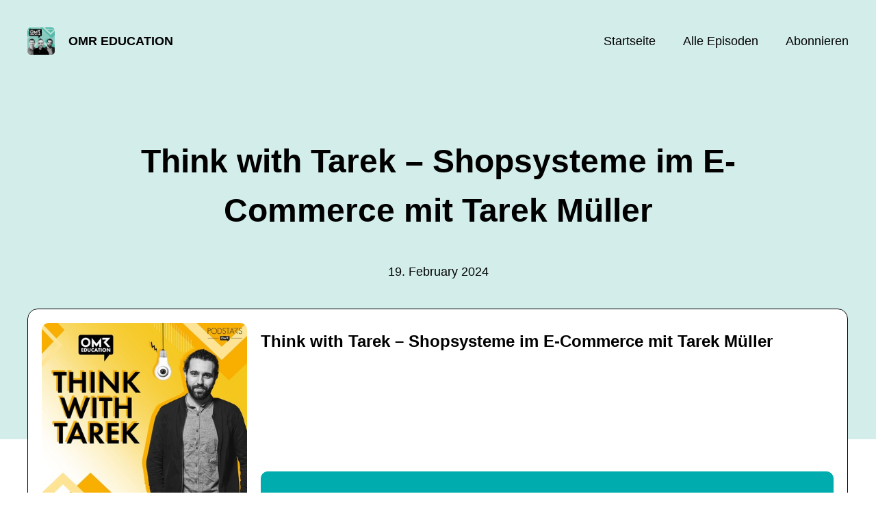

--- FILE ---
content_type: text/html; charset=utf-8
request_url: https://askomr.podigee.io/299-think-with-tarek-shopsysteme-im-e-commerce-mit-tarek-muller
body_size: 5768
content:
<!DOCTYPE html>
<html lang="de">
  <head>
    <meta charset="utf-8">
    <meta http-equiv="X-UA-Compatible" content="IE=edge,chrome=1">

    <title>
      Think with Tarek – Shopsysteme im E-Commerce mit Tarek Müller - OMR Education - Podcast
    </title>

    <meta name="viewport" content="width=device-width, initial-scale=1">

    <meta content="podigee.com" name="generator" />
<meta content="Welches Shopsystem passt zu dir? Wer im E-Commerce mit einem eigenen Online-Shop durchstarten möchte, investiert entweder sehr viel Geld und Zeit, um den Shop selbst zu programmieren, oder legt sich einfach ein Shopsystem zu. Aber welches System ist das richtige für die Anforderungen und Komplexität des eigenen Shops? Tarek Müller ist Co-Founder von About You und seit mehr als 20 Jahren im E-Commerce aktiv. Er hat nicht nur mit zarten 15 Jahren einen eigenen Shop programmiert, sondern auch das hauseigene Shopsystem von About You mit seinem Team auf den Markt gebracht. Im Gespräch mit OMR Report Chefredakteur Rolf Hermann gibt er einen Überblick über die gängigsten Shopsysteme und erklärt anschaulich, was es bei der Auswahl eines Systems zu beachten gilt:

Welche zentralen Fragen sollte man sich stellen, bevor man sich für eine Software entscheidet? 
Wie unterscheiden sich Enterprise und SMB Systeme wie SAP und Shopify?
Was ist ein Headless Shopsystem und was bedeutet Composable System? 
Wann lohnt es sich, Drittsoftware einzubinden?
Mit welchen Systemen lässt sich eine gute Omnichannel-Experience aufbauen und was gilt es bei mehreren Vertriebsquellen zu beachten? 

Tarek erklärt, warum About You von Anfang an selbst programmiert hat und statt Best of Breed auf ein Shopsystem setzt, das gleichzeitig unified und composable ist. Wenn du einen eigenen Online-Shop aufsetzen oder dein Shopsystem wechseln möchtest, solltest du Tarek genau zuhören. Seine Erfahrungen und Expertise liefern dir spannende Insights und Mehrwerte to go. Jetzt reinhören und lernen!

Tarek bei LinkedIn: www.linkedin.com/in/tarek-müller/
Rolf bei LinkedIn: https://www.linkedin.com/in/rolf-hermann/
OMR Education bei LinkedIn: https://www.linkedin.com/showcase/omr-education-/ 
OMR Education bei Instagram: https://www.instagram.com/omr.education/ 

Mit dem Code “Warenkorb” bekommt ihr 10% Rabatt auf Reports, Deep Dives und Academys.

OMR Reports: education.omr.com/pages/report 
OMR Deep Dive: education.omr.com/collections/omr-deep-dive 
OMR Academy: education.omr.com/collections/omr-academy" name="description" />
<meta content="OMR Education / Rolf Hermann / Andre Alpar / Tarek Müller" name="author" />
<meta name="keywords" />

    <meta property="og:title" content="Think with Tarek – Shopsysteme im E-Commerce mit Tarek Müller" />
<meta property="og:description" content="Welches Shopsystem passt zu dir? Wer im E-Commerce mit einem eigenen Online-Shop durchstarten möchte, investiert entweder sehr viel Geld und Zeit, um den Shop selbst zu programmieren, oder legt sich einfach ein Shopsystem zu. Aber welches System ist das richtige für die Anforderungen und Komplexität des eigenen Shops? Tarek Müller ist Co-Founder von About You und seit mehr als 20 Jahren im E-Commerce aktiv. Er hat nicht nur mit zarten 15 Jahren einen eigenen Shop programmiert, sondern auch das hauseigene Shopsystem von About You mit seinem Team auf den Markt gebracht. Im Gespräch mit OMR Report Chefredakteur Rolf Hermann gibt er einen Überblick über die gängigsten Shopsysteme und erklärt anschaulich, was es bei der Auswahl eines Systems zu beachten gilt:

Welche zentralen Fragen sollte man sich stellen, bevor man sich für eine Software entscheidet? 
Wie unterscheiden sich Enterprise und SMB Systeme wie SAP und Shopify?
Was ist ein Headless Shopsystem und was bedeutet Composable System? 
Wann lohnt es sich, Drittsoftware einzubinden?
Mit welchen Systemen lässt sich eine gute Omnichannel-Experience aufbauen und was gilt es bei mehreren Vertriebsquellen zu beachten? 

Tarek erklärt, warum About You von Anfang an selbst programmiert hat und statt Best of Breed auf ein Shopsystem setzt, das gleichzeitig unified und composable ist. Wenn du einen eigenen Online-Shop aufsetzen oder dein Shopsystem wechseln möchtest, solltest du Tarek genau zuhören. Seine Erfahrungen und Expertise liefern dir spannende Insights und Mehrwerte to go. Jetzt reinhören und lernen!

Tarek bei LinkedIn: www.linkedin.com/in/tarek-müller/
Rolf bei LinkedIn: https://www.linkedin.com/in/rolf-hermann/
OMR Education bei LinkedIn: https://www.linkedin.com/showcase/omr-education-/ 
OMR Education bei Instagram: https://www.instagram.com/omr.education/ 

Mit dem Code “Warenkorb” bekommt ihr 10% Rabatt auf Reports, Deep Dives und Academys.

OMR Reports: education.omr.com/pages/report 
OMR Deep Dive: education.omr.com/collections/omr-deep-dive 
OMR Academy: education.omr.com/collections/omr-academy" />
<meta property="og:type" content="website" />
<meta property="og:url" content="https://askomr.podigee.io/299-think-with-tarek-shopsysteme-im-e-commerce-mit-tarek-muller" />
<meta property="og:image" content="https://images.podigee-cdn.net/0x,s1kIcrJ5Hlr_rPObOmj_Cd5SmP4WhWgDOHTA8wXpp-jA=/https://main.podigee-cdn.net/uploads/u5851/573ce524-8226-46cc-ba3e-555b467b5d7f.jpg" />
<meta property="og:site_name" content="OMR Education" />

<meta name="twitter:card" content="summary_large_image" />



<meta name="twitter:url" content="https://askomr.podigee.io/299-think-with-tarek-shopsysteme-im-e-commerce-mit-tarek-muller" />
<meta name="twitter:title" content="Think with Tarek – Shopsysteme im E-Commerce mit Tarek Müller" />
<meta name="twitter:description" content="Welches Shopsystem passt zu dir? Wer im E-Commerce mit einem eigenen Online-Shop durchstarten möchte, investiert entweder sehr viel Geld und Zeit, um den Shop selbst zu programmieren, oder legt sich einfach ein Shopsystem zu. Aber welches System ist das richtige für die Anforderungen und Komplexität des eigenen Shops? Tarek Müller ist Co-Founder von About You und seit mehr als 20 Jahren im E-Commerce aktiv. Er hat nicht nur mit zarten 15 Jahren einen eigenen Shop programmiert, sondern auch das hauseigene Shopsystem von About You mit seinem Team auf den Markt gebracht. Im Gespräch mit OMR Report Chefredakteur Rolf Hermann gibt er einen Überblick über die gängigsten Shopsysteme und erklärt anschaulich, was es bei der Auswahl eines Systems zu beachten gilt:

Welche zentralen Fragen sollte man sich stellen, bevor man sich für eine Software entscheidet? 
Wie unterscheiden sich Enterprise und SMB Systeme wie SAP und Shopify?
Was ist ein Headless Shopsystem und was bedeutet Composable System? 
Wann lohnt es sich, Drittsoftware einzubinden?
Mit welchen Systemen lässt sich eine gute Omnichannel-Experience aufbauen und was gilt es bei mehreren Vertriebsquellen zu beachten? 

Tarek erklärt, warum About You von Anfang an selbst programmiert hat und statt Best of Breed auf ein Shopsystem setzt, das gleichzeitig unified und composable ist. Wenn du einen eigenen Online-Shop aufsetzen oder dein Shopsystem wechseln möchtest, solltest du Tarek genau zuhören. Seine Erfahrungen und Expertise liefern dir spannende Insights und Mehrwerte to go. Jetzt reinhören und lernen!

Tarek bei LinkedIn: www.linkedin.com/in/tarek-müller/
Rolf bei LinkedIn: https://www.linkedin.com/in/rolf-hermann/
OMR Education bei LinkedIn: https://www.linkedin.com/showcase/omr-education-/ 
OMR Education bei Instagram: https://www.instagram.com/omr.education/ 

Mit dem Code “Warenkorb” bekommt ihr 10% Rabatt auf Reports, Deep Dives und Academys.

OMR Reports: education.omr.com/pages/report 
OMR Deep Dive: education.omr.com/collections/omr-deep-dive 
OMR Academy: education.omr.com/collections/omr-academy" />
<meta name="twitter:image" content="https://images.podigee-cdn.net/0x,s1kIcrJ5Hlr_rPObOmj_Cd5SmP4WhWgDOHTA8wXpp-jA=/https://main.podigee-cdn.net/uploads/u5851/573ce524-8226-46cc-ba3e-555b467b5d7f.jpg" />


  <meta name="twitter:player" content="https://askomr.podigee.io/299-think-with-tarek-shopsysteme-im-e-commerce-mit-tarek-muller/embed?context=social" />




<meta itemprop="name" content="Think with Tarek – Shopsysteme im E-Commerce mit Tarek Müller" />
<meta itemprop="description" content="Welches Shopsystem passt zu dir? Wer im E-Commerce mit einem eigenen Online-Shop durchstarten möchte, investiert entweder sehr viel Geld und Zeit, um den Shop selbst zu programmieren, oder legt sich einfach ein Shopsystem zu. Aber welches System ist das richtige für die Anforderungen und Komplexität des eigenen Shops? Tarek Müller ist Co-Founder von About You und seit mehr als 20 Jahren im E-Commerce aktiv. Er hat nicht nur mit zarten 15 Jahren einen eigenen Shop programmiert, sondern auch das hauseigene Shopsystem von About You mit seinem Team auf den Markt gebracht. Im Gespräch mit OMR Report Chefredakteur Rolf Hermann gibt er einen Überblick über die gängigsten Shopsysteme und erklärt anschaulich, was es bei der Auswahl eines Systems zu beachten gilt:

Welche zentralen Fragen sollte man sich stellen, bevor man sich für eine Software entscheidet? 
Wie unterscheiden sich Enterprise und SMB Systeme wie SAP und Shopify?
Was ist ein Headless Shopsystem und was bedeutet Composable System? 
Wann lohnt es sich, Drittsoftware einzubinden?
Mit welchen Systemen lässt sich eine gute Omnichannel-Experience aufbauen und was gilt es bei mehreren Vertriebsquellen zu beachten? 

Tarek erklärt, warum About You von Anfang an selbst programmiert hat und statt Best of Breed auf ein Shopsystem setzt, das gleichzeitig unified und composable ist. Wenn du einen eigenen Online-Shop aufsetzen oder dein Shopsystem wechseln möchtest, solltest du Tarek genau zuhören. Seine Erfahrungen und Expertise liefern dir spannende Insights und Mehrwerte to go. Jetzt reinhören und lernen!

Tarek bei LinkedIn: www.linkedin.com/in/tarek-müller/
Rolf bei LinkedIn: https://www.linkedin.com/in/rolf-hermann/
OMR Education bei LinkedIn: https://www.linkedin.com/showcase/omr-education-/ 
OMR Education bei Instagram: https://www.instagram.com/omr.education/ 

Mit dem Code “Warenkorb” bekommt ihr 10% Rabatt auf Reports, Deep Dives und Academys.

OMR Reports: education.omr.com/pages/report 
OMR Deep Dive: education.omr.com/collections/omr-deep-dive 
OMR Academy: education.omr.com/collections/omr-academy" />
<meta itemprop="image" content="https://images.podigee-cdn.net/0x,s1kIcrJ5Hlr_rPObOmj_Cd5SmP4WhWgDOHTA8wXpp-jA=/https://main.podigee-cdn.net/uploads/u5851/573ce524-8226-46cc-ba3e-555b467b5d7f.jpg" />

      <meta name="apple-itunes-app" content="app-id=1449948116">

    <link rel="canonical" href="https://askomr.podigee.io/299-think-with-tarek-shopsysteme-im-e-commerce-mit-tarek-muller">
    <link rel="icon" href="/assets/favicons/favicon-96x96-e595067f367308346f53dde5921f8c405a8768e68e5594a49009ca9e6d6666fe.png" type="image/png">

    <link rel="stylesheet" href="/assets/fontawesome-49b2499398529056d550aba5dd2a0e0565f65ff3d8f9005d4891f6de96024560.css" media="all" />
    
    <link rel="stylesheet" href="/assets/blog-7233c08c7e31d828b4368f0c1b41ab74e3b3a711221bd9a75ddb45177323836a.css" media="all" />
      <link rel="stylesheet" media="all" href="/stylesheets/application.css"></link>

    <meta name="csrf-param" content="authenticity_token" />
<meta name="csrf-token" content="0Y_TxcYXs5l6JmwAVUEplNau12KIfXox8IWBjPMwShLlnRnB8wbqTK2-liKj2k8b7IrtgoVyqbyqjORbUcRNAw" />
    <script src="/assets/custom/application-217344c0fb04361f546c6e6e17d19e5928b553492351fe8bfcf795629596a7bf.js"></script>
      <script src="/assets/custom/calculation-fa9f88c7088a44ff115989b382b5fe135baeee84568af256c09249f14133a070.js" color="#52bbab"></script>
      <script src="/assets/custom/follow-hub-97b12e83ec0b2478be2191cc8b7cfbd66233877899ef419dccea124b1df73574.js" feedUrl="https://askomr.podigee.io/feed/mp3" followUsData="{&quot;itunes&quot;:&quot;https://podcasts.apple.com/podcast/id1449948116&quot;,&quot;spotify&quot;:&quot;https://open.spotify.com/show/4HTobZPPlw0bUoO3Vc3OTQ&quot;,&quot;deezer&quot;:&quot;https://www.deezer.com/show/830662&quot;,&quot;podimo&quot;:&quot;https://share.podimo.com/podcast/2bc3b666-0338-43c6-80e5-40d01b120dea&quot;,&quot;steady&quot;:null,&quot;tune_in_radio&quot;:null,&quot;iheart&quot;:null,&quot;pandora&quot;:null,&quot;overcast&quot;:null,&quot;podcast_addict&quot;:null,&quot;pocket_casts&quot;:null,&quot;listen_notes&quot;:null,&quot;amazon&quot;:null}" translations="{&quot;copy_url&quot;:&quot;URL kopieren&quot;,&quot;description&quot;:&quot;Erhalte automatisch neue Episoden auf dein Endgerät.&quot;,&quot;for_all&quot;:&quot;Windows, Android, MacOS, iOS&quot;,&quot;for_mac&quot;:&quot;MacOS, iOS für iPhone, iPad&quot;,&quot;more&quot;:&quot;Mehr Apps&quot;,&quot;recommended&quot;:&quot;Empfohlene Apps&quot;,&quot;tab_ios&quot;:&quot;iPhone oder iPad&quot;,&quot;tab_android&quot;:&quot;Android&quot;,&quot;tab_desktop&quot;:&quot;Desktop&quot;,&quot;title&quot;:&quot;Folge uns und verpasse keine Episode&quot;}" icons="{&quot;applepodcasts&quot;:&quot;/assets/follow_hub_icons/applepodcasts-1c3ad9c94d49291c2065c3bd38e49f1c40c41962871e7836fb7efeac3be3eee3.svg&quot;,&quot;castbox&quot;:&quot;/assets/follow_hub_icons/castbox-baf793cae2e63b4784d6e85d9eb7daec49a69ab7ac6705e2a25886cb8abe664d.svg&quot;,&quot;deezer&quot;:&quot;/assets/follow_hub_icons/deezer-eb456e3f64a35aaee6a58e3d1d125b1c0a8e95618f6e9f116e294f2bdfe70b0c.svg&quot;,&quot;iheart&quot;:&quot;/assets/follow_hub_icons/iheart-97872de27e884f5d7d57bf1db69a27858ac19d92363400c2b6a55284d6b3e202.svg&quot;,&quot;listennotes&quot;:&quot;/assets/follow_hub_icons/listennotes-4d5374d26e009f09bf89a9c034d59f30e32dc9f7413f76f6b88da78c71e2e47c.svg&quot;,&quot;overcast&quot;:&quot;/assets/follow_hub_icons/overcast-cf3e0f8743dcdf7bdf1b5028131883eac388de9913d7f2e837f2f183173ca29f.svg&quot;,&quot;pandora&quot;:&quot;/assets/follow_hub_icons/pandora-0599ebedb497df8bf738fa3b079725e8fe03cd5bd2f9eaf5bca1ef3aebc49e33.svg&quot;,&quot;pocketcasts&quot;:&quot;/assets/follow_hub_icons/pocketcasts-e7a62f208e565293677b6a8816c6e499c2143d2d36ba9a8c20d5b54034cae3e4.svg&quot;,&quot;podcastaddict&quot;:&quot;/assets/follow_hub_icons/podcastaddict-79ec32a78a1eacacd45453a4e0f6815de6b529119cdb80636da2605df8586fad.svg&quot;,&quot;podimo&quot;:&quot;/assets/follow_hub_icons/podimo-df9d03c2cc8c237c1df076bf4cbd722b5a0c33df02c6a849d387c067e01f4802.svg&quot;,&quot;rss&quot;:&quot;/assets/follow_hub_icons/rss-19e71a571792990ccb5820046a926bfccaaa3cc7b3ac8d03525c4cded15691f6.svg&quot;,&quot;spotify&quot;:&quot;/assets/follow_hub_icons/spotify-468c9f7a196af5151a0a55df9a48b861827c9aa2fc7514e120e68fea51df7b60.svg&quot;,&quot;steady&quot;:&quot;/assets/follow_hub_icons/steady-1a0be2864067e014a69cb1e559a5985268be9c8b34d25fbb792a7238ca9a7a37.svg&quot;,&quot;tuneinradio&quot;:&quot;/assets/follow_hub_icons/tuneinradio-ad18d536b9d5f0086c32e4db729af0c7e1db113b6649a5097114596ea96e7df3.svg&quot;}"></script>

    <script src="https://player.podigee-cdn.net/podcast-player/javascripts/podigee-podcast-player-direct.js" class="podigee-podcast-player-direct"></script>

    <link rel="alternate" type="application/rss+xml" title="Think with Tarek – Shopsysteme im E-Commerce mit Tarek Müller - OMR Education - Podcast" href="https://askomr.podigee.io/feed/mp3"></link>


    <script type="text/javascript">
document.addEventListener('DOMContentLoaded', function () {
var node = document.querySelector('section.episode-comments');
if (!node) {
return;
}

var parent = node.parentNode;
parent && parent.removeChild(node);
});
</script>
  </head>

  <body id="blog" class="">

    

<header id="main-header">
  <div class="navbar-container">
    <nav class="navbar">
      <a class="navbar__left" href="/">
        
        <img alt="OMR Education" src="https://images.podigee-cdn.net/1400x,sFBHAnswBKYmFNM7XbwpxetScPhmGmra8svG1unJF0mY=/https://main.podigee-cdn.net/uploads/u5851/980e1322-c488-46e0-b460-5b0df0a6f2a9.jpg" class="podcast-cover" />
        
        
        <div class="podcast-title">OMR Education</div>
      </a>
      <div class="navbar__right">
        <input type="checkbox" id="menu-btn" />
        <label id="mobile-menu-toggle" class="mobile-menu-toggle" aria-label="Menu" for="menu-btn">
          <span></span><span></span><span></span>
        </label>
        <div id="nav-links" class="nav-links-container">
          <ul class="nav-links">
            <li id="home-link">
              <a href="/">Startseite</a>
            </li>
            <li id="episodes-link">
              <a href="/episodes">Alle Episoden</a>
            </li>
            <li id="subscribe-link">
              <a href="#subscribe">Abonnieren</a>
            </li>
            
            <div class="mobile-actions">
              <div class="headline">Lust auf einen eigenen Podcast?</div>
              <a href="https://www.podigee.com/de/podcast-mit-podigee-starten?utm_source=podigee&utm_medium=referral&utm_campaign=w-de-de-podcastblog&utm_term=OMR+Education" rel="nofollow" class="button">Jetzt kostenlos ausprobieren</a>
            </div>
            
          </ul>
        </div>
      </div>
    </nav>
  </div>
</header>

<main><article class="episode">
  <header>
    <div class="container container-900 text-center">
      <h1>Think with Tarek – Shopsysteme im E-Commerce mit Tarek Müller</h1>
      <time> <span class="js-podigee-timestamp podigee-timestamp" data-timestamp="1708308000" data-format="%d. %B %Y"></span><noscript><span>2024-02-19 02:00:00 UTC</span></noscript> </time>
    </div>
  </header>
  <section class="episode-media-player">
    <div class="container">
  <script
    class="podigee-podcast-player"
    src="https://player.podigee-cdn.net/podcast-player/javascripts/podigee-podcast-player.js"
    data-configuration="https://askomr.podigee.io/299-think-with-tarek-shopsysteme-im-e-commerce-mit-tarek-muller/embed?context=website"
  ></script>

</div>
  </section>

  <section class="episode-shownotes-transcript">
    
    <div class="container container-900">
      <div class="episode-show-notes">
        <h2>Shownotes</h2>
        
        <p>Welches Shopsystem passt zu dir? Wer im E-Commerce mit einem eigenen Online-Shop durchstarten möchte, investiert entweder sehr viel Geld und Zeit, um den Shop selbst zu programmieren, oder legt sich einfach ein Shopsystem zu. Aber welches System ist das richtige für die Anforderungen und Komplexität des eigenen Shops? Tarek Müller ist Co-Founder von About You und seit mehr als 20 Jahren im E-Commerce aktiv. Er hat nicht nur mit zarten 15 Jahren einen eigenen Shop programmiert, sondern auch das hauseigene Shopsystem von About You mit seinem Team auf den Markt gebracht. Im Gespräch mit OMR Report Chefredakteur Rolf Hermann gibt er einen Überblick über die gängigsten Shopsysteme und erklärt anschaulich, was es bei der Auswahl eines Systems zu beachten gilt: <br></p>
<p>Welche zentralen Fragen sollte man sich stellen, bevor man sich für eine Software entscheidet? <br>
Wie unterscheiden sich Enterprise und SMB Systeme wie SAP und Shopify? <br>
Was ist ein Headless Shopsystem und was bedeutet Composable System? <br>
Wann lohnt es sich, Drittsoftware einzubinden? <br>
Mit welchen Systemen lässt sich eine gute Omnichannel-Experience aufbauen und was gilt es bei mehreren Vertriebsquellen zu beachten? <br></p>
<p>Tarek erklärt, warum About You von Anfang an selbst programmiert hat und statt Best of Breed auf ein Shopsystem setzt, das gleichzeitig unified und composable ist. Wenn du einen eigenen Online-Shop aufsetzen oder dein Shopsystem wechseln möchtest, solltest du Tarek genau zuhören. Seine Erfahrungen und Expertise liefern dir spannende Insights und Mehrwerte to go. Jetzt reinhören und lernen! <br></p>
<p>Tarek bei LinkedIn: <a href="https://www.linkedin.com/in/tarek-müller/">www.linkedin.com/in/tarek-müller/</a> <br>
Rolf bei LinkedIn: <a href="https://www.linkedin.com/in/rolf-hermann/">https://www.linkedin.com/in/rolf-hermann/</a> <br>
OMR Education bei LinkedIn: <a href="https://www.linkedin.com/showcase/omr-education-/">https://www.linkedin.com/showcase/omr-education-/</a> <br>
OMR Education bei Instagram: <a href="https://www.instagram.com/omr.education/">https://www.instagram.com/omr.education/</a> <br></p>
<p>Mit dem Code “Warenkorb” bekommt ihr 10% Rabatt auf Reports, Deep Dives und Academys. <br></p>
<p>OMR Reports: education.omr.com/pages/report <br>
OMR Deep Dive: education.omr.com/collections/omr-deep-dive <br>
OMR Academy: education.omr.com/collections/omr-academy <br></p>
         
      </div>
    </div>
     
  </section>

   <section class="episode-comments">
  <div class="container container-900">
    

    <div class="new-comment">
  <a name="comments"></a>

  

  <h4>Neuer Kommentar</h4>

  <form action="/blog/comments" accept-charset="UTF-8" method="post">
    <input value="1371757" autocomplete="off" type="hidden" name="comment[episode_id]" id="comment_episode_id" />
    <input value="false" autocomplete="off" type="hidden" name="comment[network]" id="comment_network" />

    <div class="field">
      <label class="honig" for="comment_nickname">Name</label>
      <input class="honig" autocomplete="off" placeholder="Name oder Pseudonym" type="text" name="comment[nickname]" id="comment_nickname" />
    </div>

    <div class="field">
      <label class="honig" for="comment_content">Kommentar</label>
      <textarea class="honig" pattern=".{10,}" rows="8" autocomplete="off" placeholder="Kommentar" name="comment[content]" id="comment_content">
</textarea>
    </div>

    <div class="field">
      <label for="comment_nicknamec0dcf378d0df2a79a4da">
        Name oder Pseudonym
      </label>

      

      <input required="required" autocomplete="off" placeholder="Joe Hörer" type="text" name="comment[nicknamec0dcf378d0df2a79a4da]" id="comment_nicknamec0dcf378d0df2a79a4da" />

      
        <div class="hint">
          <small>Dein Name oder Pseudonym (wird öffentlich angezeigt)</small>
        </div>
      
    </div>

    <div class="field">
      <label for="comment_content2944a81ad5f68d10115e">
        Kommentar
      </label>

      

      <textarea required="required" autocomplete="off" pattern=".{10,}" rows="8" placeholder="Tolle Episode!" name="comment[content2944a81ad5f68d10115e]" id="comment_content2944a81ad5f68d10115e">
</textarea>

      
        <div class="hint"><small>Mindestens 10 Zeichen</small></div>
      
    </div>

    <div class="field">
      <div><small>Durch das Abschicken des Formulars stimmst du zu, dass der Wert unter "Name oder Pseudonym" gespeichert wird und öffentlich angezeigt werden kann. Wir speichern keine IP-Adressen oder andere personenbezogene Daten. Die Nutzung deines echten Namens ist freiwillig.</small></div>

      <button class="button">Abschicken</button>
    </div>
  </form>
</div>

  </div>
</section> 
</article>

<section class="subscribe" id="subscribe"></section></main>

<footer>
  
  <div class="container">
    
    <h2 class="footer__text">Lust auf einen eigenen Podcast?</h2>
    <a href="https://www.podigee.com/de/podcast-mit-podigee-starten?utm_source=podigee&utm_medium=referral&utm_campaign=w-de-de-podcastblog&utm_term=OMR+Education" rel="nofollow" class="button footer__button">Jetzt kostenlos ausprobieren</a>
    

    <ul class="unstyled d-flex footer__nav">
       
    </ul>

    
    <div class="footer__logo">
      <a href="https://www.podigee.com/de/podcast-mit-podigee-starten?utm_source=podigee&utm_medium=referral&utm_campaign=w-de-de-podcastblog&utm_term=OMR+Education" rel="nofollow">
        <img alt="Podigee logo" src="https://main.podigee-cdn.net/website-assets/footer-podigee-logo-text-horizontal.svg" />
      </a>
    </div>
    
    
    <div class="footer__copyright">&copy; Podstars by OMR 2020. All rights reserved</div>
    
  </div>
  
</footer>

<!-- inject:js -->
<script>"use strict";(function(){var __webpack_modules__={"./files/javascripts/index.js":
/*!************************************!*\
      !*** ./files/javascripts/index.js ***!
      \************************************/
function filesJavascriptsIndexJs(){eval('(function () {\n  window.addEventListener("load", function () {\n    var homeLink = document.getElementById("home-link");\n    var episodesLink = document.getElementById("episodes-link");\n    var mobileMenuToggle = document.getElementById("mobile-menu-toggle");\n    var followUsLink = document.getElementById("subscribe-link");\n    var menuBtn = document.getElementById("menu-btn");\n    var announcement = document.getElementById("announcement");\n\n    if (window.location.pathname === "/") {\n      homeLink.classList.add("active");\n    } else if (window.location.pathname === "/episodes") {\n      episodesLink.classList.add("active");\n    }\n\n    if (announcement) {\n      menuBtn.addEventListener("change", function (e) {\n        if (e.target.checked) {\n          announcement.style.display = "none";\n        } else {\n          announcement.style.display = "block";\n        }\n      });\n    }\n\n    mobileMenuToggle.addEventListener("click", function () {\n      document.documentElement.style.overflow = !!!document.documentElement\n        .style.overflow\n        ? "hidden"\n        : null;\n    });\n\n    if (followUsLink) {\n      followUsLink.addEventListener("click", function () {\n        menuBtn.checked = false;\n        document.documentElement.style.overflow = null;\n      });\n    }\n\n    var url = new URL(window.location.href);\n    var auth = url.searchParams.get("auth");\n\n    if(auth) {\n      var now = new Date();\n      var time = now.getTime();\n      now.setTime(time + 86400000); // + 24 hours\n      document.cookie = `auth=${auth}; expires=${now.toUTCString()};`;\n    }\n  });\n})();\n\n\n//# sourceURL=webpack://podigee-theme-sdk/./files/javascripts/index.js?')}},__webpack_exports__={};__webpack_modules__["./files/javascripts/index.js"]()})();</script>
<!-- endinject -->

  </body>
</html>


--- FILE ---
content_type: text/css
request_url: https://askomr.podigee.io/stylesheets/application.css
body_size: 31983
content:
/*! normalize.css v8.0.1 | MIT License | github.com/necolas/normalize.css */html{line-height:1.15;-webkit-text-size-adjust:100%}body{margin:0;font-size:14px}main{display:block}h1{font-size:2em;margin:.67em 0}hr{box-sizing:content-box;height:0;overflow:visible}pre{font-family:monospace,monospace;font-size:1em}a{background-color:transparent}abbr[title]{border-bottom:none;text-decoration:underline;-webkit-text-decoration:underline dotted;text-decoration:underline dotted}b,strong{font-weight:bolder}code,kbd,samp{font-family:monospace,monospace;font-size:1em}small{font-size:80%}sub,sup{font-size:75%;line-height:0;position:relative;vertical-align:baseline}sub{bottom:-.25em}sup{top:-.5em}img{border-style:none}button,input,optgroup,select,textarea{font-family:inherit;font-size:100%;line-height:1.15;margin:0}button,input{overflow:visible}button,select{text-transform:none}[type=button],[type=reset],[type=submit],button{-webkit-appearance:button}[type=button]::-moz-focus-inner,[type=reset]::-moz-focus-inner,[type=submit]::-moz-focus-inner,button::-moz-focus-inner{border-style:none;padding:0}[type=button]:-moz-focusring,[type=reset]:-moz-focusring,[type=submit]:-moz-focusring,button:-moz-focusring{outline:1px dotted ButtonText}fieldset{padding:.35em .75em .625em}legend{box-sizing:border-box;color:inherit;display:table;max-width:100%;padding:0;white-space:normal}progress{vertical-align:baseline}textarea{overflow:auto}[type=checkbox],[type=radio]{box-sizing:border-box;padding:0}[type=number]::-webkit-inner-spin-button,[type=number]::-webkit-outer-spin-button{height:auto}[type=search]{-webkit-appearance:textfield;outline-offset:-2px}[type=search]::-webkit-search-decoration{-webkit-appearance:none}::-webkit-file-upload-button{-webkit-appearance:button;font:inherit}details{display:block}summary{display:list-item}template{display:none}[hidden]{display:none}html{box-sizing:border-box;-ms-overflow-style:scrollbar}*,::after,::before{box-sizing:inherit;margin:0;padding:0}.container{width:100%;padding-right:15px;padding-left:15px;margin-right:auto;margin-left:auto}@media (min-width:576px){.container{max-width:540px}}@media (min-width:768px){.container{max-width:720px}}@media (min-width:992px){.container{max-width:960px}}@media (min-width:1200px){.container{max-width:1140px}}.container-fluid{width:100%;padding-right:15px;padding-left:15px;margin-right:auto;margin-left:auto}.row{display:flex;flex-wrap:wrap;margin-right:-15px;margin-left:-15px}.no-gutters{margin-right:0;margin-left:0}.no-gutters>.col,.no-gutters>[class*=col-]{padding-right:0;padding-left:0}.col,.col-1,.col-10,.col-11,.col-12,.col-2,.col-3,.col-4,.col-5,.col-6,.col-7,.col-8,.col-9,.col-auto,.col-lg,.col-lg-1,.col-lg-10,.col-lg-11,.col-lg-12,.col-lg-2,.col-lg-3,.col-lg-4,.col-lg-5,.col-lg-6,.col-lg-7,.col-lg-8,.col-lg-9,.col-lg-auto,.col-md,.col-md-1,.col-md-10,.col-md-11,.col-md-12,.col-md-2,.col-md-3,.col-md-4,.col-md-5,.col-md-6,.col-md-7,.col-md-8,.col-md-9,.col-md-auto,.col-sm,.col-sm-1,.col-sm-10,.col-sm-11,.col-sm-12,.col-sm-2,.col-sm-3,.col-sm-4,.col-sm-5,.col-sm-6,.col-sm-7,.col-sm-8,.col-sm-9,.col-sm-auto,.col-xl,.col-xl-1,.col-xl-10,.col-xl-11,.col-xl-12,.col-xl-2,.col-xl-3,.col-xl-4,.col-xl-5,.col-xl-6,.col-xl-7,.col-xl-8,.col-xl-9,.col-xl-auto{position:relative;width:100%;min-height:1px;padding-right:15px;padding-left:15px}.col{flex-basis:0;flex-grow:1;max-width:100%}.col-auto{flex:0 0 auto;width:auto;max-width:none}.col-1{flex:0 0 8.333333%;max-width:8.333333%}.col-2{flex:0 0 16.666667%;max-width:16.666667%}.col-3{flex:0 0 25%;max-width:25%}.col-4{flex:0 0 33.333333%;max-width:33.333333%}.col-5{flex:0 0 41.666667%;max-width:41.666667%}.col-6{flex:0 0 50%;max-width:50%}.col-7{flex:0 0 58.333333%;max-width:58.333333%}.col-8{flex:0 0 66.666667%;max-width:66.666667%}.col-9{flex:0 0 75%;max-width:75%}.col-10{flex:0 0 83.333333%;max-width:83.333333%}.col-11{flex:0 0 91.666667%;max-width:91.666667%}.col-12{flex:0 0 100%;max-width:100%}.order-first{order:-1}.order-last{order:13}.order-0{order:0}.order-1{order:1}.order-2{order:2}.order-3{order:3}.order-4{order:4}.order-5{order:5}.order-6{order:6}.order-7{order:7}.order-8{order:8}.order-9{order:9}.order-10{order:10}.order-11{order:11}.order-12{order:12}.offset-1{margin-left:8.333333%}.offset-2{margin-left:16.666667%}.offset-3{margin-left:25%}.offset-4{margin-left:33.333333%}.offset-5{margin-left:41.666667%}.offset-6{margin-left:50%}.offset-7{margin-left:58.333333%}.offset-8{margin-left:66.666667%}.offset-9{margin-left:75%}.offset-10{margin-left:83.333333%}.offset-11{margin-left:91.666667%}@media (min-width:576px){.col-sm{flex-basis:0;flex-grow:1;max-width:100%}.col-sm-auto{flex:0 0 auto;width:auto;max-width:none}.col-sm-1{flex:0 0 8.333333%;max-width:8.333333%}.col-sm-2{flex:0 0 16.666667%;max-width:16.666667%}.col-sm-3{flex:0 0 25%;max-width:25%}.col-sm-4{flex:0 0 33.333333%;max-width:33.333333%}.col-sm-5{flex:0 0 41.666667%;max-width:41.666667%}.col-sm-6{flex:0 0 50%;max-width:50%}.col-sm-7{flex:0 0 58.333333%;max-width:58.333333%}.col-sm-8{flex:0 0 66.666667%;max-width:66.666667%}.col-sm-9{flex:0 0 75%;max-width:75%}.col-sm-10{flex:0 0 83.333333%;max-width:83.333333%}.col-sm-11{flex:0 0 91.666667%;max-width:91.666667%}.col-sm-12{flex:0 0 100%;max-width:100%}.order-sm-first{order:-1}.order-sm-last{order:13}.order-sm-0{order:0}.order-sm-1{order:1}.order-sm-2{order:2}.order-sm-3{order:3}.order-sm-4{order:4}.order-sm-5{order:5}.order-sm-6{order:6}.order-sm-7{order:7}.order-sm-8{order:8}.order-sm-9{order:9}.order-sm-10{order:10}.order-sm-11{order:11}.order-sm-12{order:12}.offset-sm-0{margin-left:0}.offset-sm-1{margin-left:8.333333%}.offset-sm-2{margin-left:16.666667%}.offset-sm-3{margin-left:25%}.offset-sm-4{margin-left:33.333333%}.offset-sm-5{margin-left:41.666667%}.offset-sm-6{margin-left:50%}.offset-sm-7{margin-left:58.333333%}.offset-sm-8{margin-left:66.666667%}.offset-sm-9{margin-left:75%}.offset-sm-10{margin-left:83.333333%}.offset-sm-11{margin-left:91.666667%}}@media (min-width:768px){.col-md{flex-basis:0;flex-grow:1;max-width:100%}.col-md-auto{flex:0 0 auto;width:auto;max-width:none}.col-md-1{flex:0 0 8.333333%;max-width:8.333333%}.col-md-2{flex:0 0 16.666667%;max-width:16.666667%}.col-md-3{flex:0 0 25%;max-width:25%}.col-md-4{flex:0 0 33.333333%;max-width:33.333333%}.col-md-5{flex:0 0 41.666667%;max-width:41.666667%}.col-md-6{flex:0 0 50%;max-width:50%}.col-md-7{flex:0 0 58.333333%;max-width:58.333333%}.col-md-8{flex:0 0 66.666667%;max-width:66.666667%}.col-md-9{flex:0 0 75%;max-width:75%}.col-md-10{flex:0 0 83.333333%;max-width:83.333333%}.col-md-11{flex:0 0 91.666667%;max-width:91.666667%}.col-md-12{flex:0 0 100%;max-width:100%}.order-md-first{order:-1}.order-md-last{order:13}.order-md-0{order:0}.order-md-1{order:1}.order-md-2{order:2}.order-md-3{order:3}.order-md-4{order:4}.order-md-5{order:5}.order-md-6{order:6}.order-md-7{order:7}.order-md-8{order:8}.order-md-9{order:9}.order-md-10{order:10}.order-md-11{order:11}.order-md-12{order:12}.offset-md-0{margin-left:0}.offset-md-1{margin-left:8.333333%}.offset-md-2{margin-left:16.666667%}.offset-md-3{margin-left:25%}.offset-md-4{margin-left:33.333333%}.offset-md-5{margin-left:41.666667%}.offset-md-6{margin-left:50%}.offset-md-7{margin-left:58.333333%}.offset-md-8{margin-left:66.666667%}.offset-md-9{margin-left:75%}.offset-md-10{margin-left:83.333333%}.offset-md-11{margin-left:91.666667%}}@media (min-width:992px){.col-lg{flex-basis:0;flex-grow:1;max-width:100%}.col-lg-auto{flex:0 0 auto;width:auto;max-width:none}.col-lg-1{flex:0 0 8.333333%;max-width:8.333333%}.col-lg-2{flex:0 0 16.666667%;max-width:16.666667%}.col-lg-3{flex:0 0 25%;max-width:25%}.col-lg-4{flex:0 0 33.333333%;max-width:33.333333%}.col-lg-5{flex:0 0 41.666667%;max-width:41.666667%}.col-lg-6{flex:0 0 50%;max-width:50%}.col-lg-7{flex:0 0 58.333333%;max-width:58.333333%}.col-lg-8{flex:0 0 66.666667%;max-width:66.666667%}.col-lg-9{flex:0 0 75%;max-width:75%}.col-lg-10{flex:0 0 83.333333%;max-width:83.333333%}.col-lg-11{flex:0 0 91.666667%;max-width:91.666667%}.col-lg-12{flex:0 0 100%;max-width:100%}.order-lg-first{order:-1}.order-lg-last{order:13}.order-lg-0{order:0}.order-lg-1{order:1}.order-lg-2{order:2}.order-lg-3{order:3}.order-lg-4{order:4}.order-lg-5{order:5}.order-lg-6{order:6}.order-lg-7{order:7}.order-lg-8{order:8}.order-lg-9{order:9}.order-lg-10{order:10}.order-lg-11{order:11}.order-lg-12{order:12}.offset-lg-0{margin-left:0}.offset-lg-1{margin-left:8.333333%}.offset-lg-2{margin-left:16.666667%}.offset-lg-3{margin-left:25%}.offset-lg-4{margin-left:33.333333%}.offset-lg-5{margin-left:41.666667%}.offset-lg-6{margin-left:50%}.offset-lg-7{margin-left:58.333333%}.offset-lg-8{margin-left:66.666667%}.offset-lg-9{margin-left:75%}.offset-lg-10{margin-left:83.333333%}.offset-lg-11{margin-left:91.666667%}}@media (min-width:1200px){.col-xl{flex-basis:0;flex-grow:1;max-width:100%}.col-xl-auto{flex:0 0 auto;width:auto;max-width:none}.col-xl-1{flex:0 0 8.333333%;max-width:8.333333%}.col-xl-2{flex:0 0 16.666667%;max-width:16.666667%}.col-xl-3{flex:0 0 25%;max-width:25%}.col-xl-4{flex:0 0 33.333333%;max-width:33.333333%}.col-xl-5{flex:0 0 41.666667%;max-width:41.666667%}.col-xl-6{flex:0 0 50%;max-width:50%}.col-xl-7{flex:0 0 58.333333%;max-width:58.333333%}.col-xl-8{flex:0 0 66.666667%;max-width:66.666667%}.col-xl-9{flex:0 0 75%;max-width:75%}.col-xl-10{flex:0 0 83.333333%;max-width:83.333333%}.col-xl-11{flex:0 0 91.666667%;max-width:91.666667%}.col-xl-12{flex:0 0 100%;max-width:100%}.order-xl-first{order:-1}.order-xl-last{order:13}.order-xl-0{order:0}.order-xl-1{order:1}.order-xl-2{order:2}.order-xl-3{order:3}.order-xl-4{order:4}.order-xl-5{order:5}.order-xl-6{order:6}.order-xl-7{order:7}.order-xl-8{order:8}.order-xl-9{order:9}.order-xl-10{order:10}.order-xl-11{order:11}.order-xl-12{order:12}.offset-xl-0{margin-left:0}.offset-xl-1{margin-left:8.333333%}.offset-xl-2{margin-left:16.666667%}.offset-xl-3{margin-left:25%}.offset-xl-4{margin-left:33.333333%}.offset-xl-5{margin-left:41.666667%}.offset-xl-6{margin-left:50%}.offset-xl-7{margin-left:58.333333%}.offset-xl-8{margin-left:66.666667%}.offset-xl-9{margin-left:75%}.offset-xl-10{margin-left:83.333333%}.offset-xl-11{margin-left:91.666667%}}.d-none{display:none!important}.d-inline{display:inline!important}.d-inline-block{display:inline-block!important}.d-block{display:block!important}.d-table{display:table!important}.d-table-row{display:table-row!important}.d-table-cell{display:table-cell!important}.d-flex{display:flex!important}.d-inline-flex{display:inline-flex!important}@media (min-width:576px){.d-sm-none{display:none!important}.d-sm-inline{display:inline!important}.d-sm-inline-block{display:inline-block!important}.d-sm-block{display:block!important}.d-sm-table{display:table!important}.d-sm-table-row{display:table-row!important}.d-sm-table-cell{display:table-cell!important}.d-sm-flex{display:flex!important}.d-sm-inline-flex{display:inline-flex!important}}@media (min-width:768px){.d-md-none{display:none!important}.d-md-inline{display:inline!important}.d-md-inline-block{display:inline-block!important}.d-md-block{display:block!important}.d-md-table{display:table!important}.d-md-table-row{display:table-row!important}.d-md-table-cell{display:table-cell!important}.d-md-flex{display:flex!important}.d-md-inline-flex{display:inline-flex!important}}@media (min-width:992px){.d-lg-none{display:none!important}.d-lg-inline{display:inline!important}.d-lg-inline-block{display:inline-block!important}.d-lg-block{display:block!important}.d-lg-table{display:table!important}.d-lg-table-row{display:table-row!important}.d-lg-table-cell{display:table-cell!important}.d-lg-flex{display:flex!important}.d-lg-inline-flex{display:inline-flex!important}}@media (min-width:1200px){.d-xl-none{display:none!important}.d-xl-inline{display:inline!important}.d-xl-inline-block{display:inline-block!important}.d-xl-block{display:block!important}.d-xl-table{display:table!important}.d-xl-table-row{display:table-row!important}.d-xl-table-cell{display:table-cell!important}.d-xl-flex{display:flex!important}.d-xl-inline-flex{display:inline-flex!important}}@media print{.d-print-none{display:none!important}.d-print-inline{display:inline!important}.d-print-inline-block{display:inline-block!important}.d-print-block{display:block!important}.d-print-table{display:table!important}.d-print-table-row{display:table-row!important}.d-print-table-cell{display:table-cell!important}.d-print-flex{display:flex!important}.d-print-inline-flex{display:inline-flex!important}}.flex-row{flex-direction:row!important}.flex-column{flex-direction:column!important}.flex-row-reverse{flex-direction:row-reverse!important}.flex-column-reverse{flex-direction:column-reverse!important}.flex-wrap{flex-wrap:wrap!important}.flex-nowrap{flex-wrap:nowrap!important}.flex-wrap-reverse{flex-wrap:wrap-reverse!important}.justify-content-start{justify-content:flex-start!important}.justify-content-end{justify-content:flex-end!important}.justify-content-center{justify-content:center!important}.justify-content-between{justify-content:space-between!important}.justify-content-around{justify-content:space-around!important}.align-items-start{align-items:flex-start!important}.align-items-end{align-items:flex-end!important}.align-items-center{align-items:center!important}.align-items-baseline{align-items:baseline!important}.align-items-stretch{align-items:stretch!important}.align-content-start{align-content:flex-start!important}.align-content-end{align-content:flex-end!important}.align-content-center{align-content:center!important}.align-content-between{align-content:space-between!important}.align-content-around{align-content:space-around!important}.align-content-stretch{align-content:stretch!important}.align-self-auto{align-self:auto!important}.align-self-start{align-self:flex-start!important}.align-self-end{align-self:flex-end!important}.align-self-center{align-self:center!important}.align-self-baseline{align-self:baseline!important}.align-self-stretch{align-self:stretch!important}@media (min-width:576px){.flex-sm-row{flex-direction:row!important}.flex-sm-column{flex-direction:column!important}.flex-sm-row-reverse{flex-direction:row-reverse!important}.flex-sm-column-reverse{flex-direction:column-reverse!important}.flex-sm-wrap{flex-wrap:wrap!important}.flex-sm-nowrap{flex-wrap:nowrap!important}.flex-sm-wrap-reverse{flex-wrap:wrap-reverse!important}.justify-content-sm-start{justify-content:flex-start!important}.justify-content-sm-end{justify-content:flex-end!important}.justify-content-sm-center{justify-content:center!important}.justify-content-sm-between{justify-content:space-between!important}.justify-content-sm-around{justify-content:space-around!important}.align-items-sm-start{align-items:flex-start!important}.align-items-sm-end{align-items:flex-end!important}.align-items-sm-center{align-items:center!important}.align-items-sm-baseline{align-items:baseline!important}.align-items-sm-stretch{align-items:stretch!important}.align-content-sm-start{align-content:flex-start!important}.align-content-sm-end{align-content:flex-end!important}.align-content-sm-center{align-content:center!important}.align-content-sm-between{align-content:space-between!important}.align-content-sm-around{align-content:space-around!important}.align-content-sm-stretch{align-content:stretch!important}.align-self-sm-auto{align-self:auto!important}.align-self-sm-start{align-self:flex-start!important}.align-self-sm-end{align-self:flex-end!important}.align-self-sm-center{align-self:center!important}.align-self-sm-baseline{align-self:baseline!important}.align-self-sm-stretch{align-self:stretch!important}}@media (min-width:768px){.flex-md-row{flex-direction:row!important}.flex-md-column{flex-direction:column!important}.flex-md-row-reverse{flex-direction:row-reverse!important}.flex-md-column-reverse{flex-direction:column-reverse!important}.flex-md-wrap{flex-wrap:wrap!important}.flex-md-nowrap{flex-wrap:nowrap!important}.flex-md-wrap-reverse{flex-wrap:wrap-reverse!important}.justify-content-md-start{justify-content:flex-start!important}.justify-content-md-end{justify-content:flex-end!important}.justify-content-md-center{justify-content:center!important}.justify-content-md-between{justify-content:space-between!important}.justify-content-md-around{justify-content:space-around!important}.align-items-md-start{align-items:flex-start!important}.align-items-md-end{align-items:flex-end!important}.align-items-md-center{align-items:center!important}.align-items-md-baseline{align-items:baseline!important}.align-items-md-stretch{align-items:stretch!important}.align-content-md-start{align-content:flex-start!important}.align-content-md-end{align-content:flex-end!important}.align-content-md-center{align-content:center!important}.align-content-md-between{align-content:space-between!important}.align-content-md-around{align-content:space-around!important}.align-content-md-stretch{align-content:stretch!important}.align-self-md-auto{align-self:auto!important}.align-self-md-start{align-self:flex-start!important}.align-self-md-end{align-self:flex-end!important}.align-self-md-center{align-self:center!important}.align-self-md-baseline{align-self:baseline!important}.align-self-md-stretch{align-self:stretch!important}}@media (min-width:992px){.flex-lg-row{flex-direction:row!important}.flex-lg-column{flex-direction:column!important}.flex-lg-row-reverse{flex-direction:row-reverse!important}.flex-lg-column-reverse{flex-direction:column-reverse!important}.flex-lg-wrap{flex-wrap:wrap!important}.flex-lg-nowrap{flex-wrap:nowrap!important}.flex-lg-wrap-reverse{flex-wrap:wrap-reverse!important}.justify-content-lg-start{justify-content:flex-start!important}.justify-content-lg-end{justify-content:flex-end!important}.justify-content-lg-center{justify-content:center!important}.justify-content-lg-between{justify-content:space-between!important}.justify-content-lg-around{justify-content:space-around!important}.align-items-lg-start{align-items:flex-start!important}.align-items-lg-end{align-items:flex-end!important}.align-items-lg-center{align-items:center!important}.align-items-lg-baseline{align-items:baseline!important}.align-items-lg-stretch{align-items:stretch!important}.align-content-lg-start{align-content:flex-start!important}.align-content-lg-end{align-content:flex-end!important}.align-content-lg-center{align-content:center!important}.align-content-lg-between{align-content:space-between!important}.align-content-lg-around{align-content:space-around!important}.align-content-lg-stretch{align-content:stretch!important}.align-self-lg-auto{align-self:auto!important}.align-self-lg-start{align-self:flex-start!important}.align-self-lg-end{align-self:flex-end!important}.align-self-lg-center{align-self:center!important}.align-self-lg-baseline{align-self:baseline!important}.align-self-lg-stretch{align-self:stretch!important}}@media (min-width:1200px){.flex-xl-row{flex-direction:row!important}.flex-xl-column{flex-direction:column!important}.flex-xl-row-reverse{flex-direction:row-reverse!important}.flex-xl-column-reverse{flex-direction:column-reverse!important}.flex-xl-wrap{flex-wrap:wrap!important}.flex-xl-nowrap{flex-wrap:nowrap!important}.flex-xl-wrap-reverse{flex-wrap:wrap-reverse!important}.justify-content-xl-start{justify-content:flex-start!important}.justify-content-xl-end{justify-content:flex-end!important}.justify-content-xl-center{justify-content:center!important}.justify-content-xl-between{justify-content:space-between!important}.justify-content-xl-around{justify-content:space-around!important}.align-items-xl-start{align-items:flex-start!important}.align-items-xl-end{align-items:flex-end!important}.align-items-xl-center{align-items:center!important}.align-items-xl-baseline{align-items:baseline!important}.align-items-xl-stretch{align-items:stretch!important}.align-content-xl-start{align-content:flex-start!important}.align-content-xl-end{align-content:flex-end!important}.align-content-xl-center{align-content:center!important}.align-content-xl-between{align-content:space-between!important}.align-content-xl-around{align-content:space-around!important}.align-content-xl-stretch{align-content:stretch!important}.align-self-xl-auto{align-self:auto!important}.align-self-xl-start{align-self:flex-start!important}.align-self-xl-end{align-self:flex-end!important}.align-self-xl-center{align-self:center!important}.align-self-xl-baseline{align-self:baseline!important}.align-self-xl-stretch{align-self:stretch!important}}
@charset "UTF-8";:root{--main-color:rgba(219, 70, 21, 1);--main-light-color:rgba(219, 70, 21, 0.25);--main-text-color:white;--main-light-text-color:black;--grey:rgba(0, 0, 0, 0.5);--grey-light:rgba(0, 0, 0, 0.1);--grey-superlight:rgba(0, 0, 0, 0.02);--xxl-font-size:3rem;--xxl-line-height:4.5rem;--xl-font-size:2.25rem;--xl-line-height:3.375rem;--l-font-size:1.625rem;--l-line-height:2.25rem;--m-font-size:1.125rem;--m-line-height:1.6875rem;--s-font-size:1rem;--s-line-height:1.5rem;--xs-font-size:0.875rem;--xs-line-height:1.3125rem;--xxs-font-size:0.75rem;--xxs-line-height:1.125rem}html{overflow-x:hidden}body{background-color:#fff;font-size:var(--m-font-size);line-height:var(--m-line-height);font-family:Avenir,-apple-system,BlinkMacSystemFont,"Segoe UI",Roboto,Oxygen-Sans,Ubuntu,Cantarell,"Helvetica Neue",sans-serif}h1{font-size:var(--xl-font-size);line-height:var(--xl-line-height);font-weight:800}a,h1,h2,h3,h4,p,small,span{color:#000}a{text-decoration:none}ul.unstyled{list-style-type:none}.text-center{text-align:center}.text-left{text-align:left}.text-right{text-align:right}.img{width:100%;display:block}header{width:100%;background-color:var(--main-light-color);display:flex;justify-content:center}.navbar-container{width:1280px;display:flex;justify-content:center;background-color:#fff}.navbar{width:100%;padding:40px 40px;background-color:var(--main-light-color);display:flex;justify-content:space-between;color:#000;align-items:center;font-size:var(--paragraph-size)}.navbar .navbar__left{display:flex;align-items:center;flex:1;margin-right:20px}.navbar .navbar__right{display:flex}.navbar .navbar__left .podcast-cover{width:40px;height:40px;-o-object-fit:cover;object-fit:cover;margin-right:20px;border-radius:5px}.navbar .navbar__left svg.podcast-cover{background-color:#fff}.navbar .navbar__left .podcast-title{font-weight:700;text-transform:uppercase;font-size:var(--m-font-size);text-overflow:ellipsis;flex:1;width:0;overflow:hidden;white-space:nowrap}.navbar .navbar__right .nav-links-container ul{display:flex;list-style:none}.navbar .navbar__right .nav-links-container .nav-links li{position:relative;text-transform:capitalize;font-size:var(--m-font-size)}.navbar .navbar__right .nav-links-container .nav-links li:not(:first-child){margin-left:40px}.navbar .navbar__right .nav-links-container .nav-links .mobile-actions{display:none}.navbar .navbar__right #menu-btn:checked~.nav-links-container{display:block;position:absolute;top:80px;left:0;width:100%;height:calc(100vh - 80px);animation:fadeIn .3s ease-in}.navbar .navbar__right #menu-btn:checked~.nav-links-container .nav-links{background-color:var(--main-light-color);width:100%;height:100%;padding-top:80px;display:flex;flex-direction:column;align-items:center}@keyframes fadeIn{from{opacity:0}to{opacity:1}}.navbar .navbar__right #menu-btn:checked~.nav-links-container .nav-links li{font-weight:700;margin:0 0 40px 0;font-size:var(--xl-font-size)}.navbar .navbar__right #menu-btn:checked~.nav-links-container .nav-links li.active::before{content:none}.navbar .navbar__right #menu-btn:checked~.nav-links-container .nav-links .mobile-actions{display:block;position:absolute;left:0;bottom:40px;width:100%;text-align:center;font-size:var(--s-font-size)}.navbar .navbar__right #menu-btn:checked~.nav-links-container .nav-links .mobile-actions .button{margin-top:20px}.navbar .navbar__right .nav-links-container .nav-links li a{transition:color .3s ease-in-out}.navbar .navbar__right .nav-links-container .nav-links li a:hover{color:var(--main-color)}.navbar .navbar__right .nav-links-container .nav-links li.active::before{content:"";width:100%;height:2px;background-color:#000;position:absolute;bottom:0}#menu-btn{visibility:hidden}.mobile-menu-toggle{display:none}#menu-btn:checked+.mobile-menu-toggle::before{content:"✖";display:block;z-index:10;position:relative;top:-7px}.navbar-brand img{max-width:100px;margin-right:10px}.main-light-bg{background-color:var(--main-light-color)}.podcast-details-container{background-color:var(--main-light-color);width:100vw}.podcast-details{display:flex}.podcast-details.container{padding-top:40px}.podcast-details .podcast-details__right{width:50%;display:flex;justify-content:flex-end}.podcast-details .podcast-details__right img{width:500px;height:500px;-o-object-fit:cover;object-fit:cover;margin-bottom:100px;border-radius:10px}.podcast-details .podcast-details__right svg{border-radius:10px;background-color:#fff}.podcast-details .podcast-details__left{width:50%;margin-bottom:60px;padding-right:15px}.podcast-details .podcast-details__left .title-description .podcast-title{font-size:var(--xxl-font-size);line-height:var(--xxl-line-height);font-weight:700;margin-bottom:30px}.podcast-details .podcast-details__left .title-description .podcast-title h1{margin:0;font-size:inherit;line-height:inherit;font-weight:inherit}.podcast-details .podcast-details__left .title-description .podcast-description{font-size:var(--m-font-size);line-height:var(--m-line-height)}.podcast-details .podcast-details__left .actions{display:flex;margin-top:40px}.podcast-details .podcast-details__left .actions a{padding-left:20px;padding-right:20px;margin:0 20px 20px 0}.podcast-details .podcast-details__left .podcast-description p{margin-bottom:20px}.featured-episode-player .featured-episode-player-wrapper{width:100%;height:100px}.featured-episode-player .featured-episode-date{padding-left:15px;font-size:.9em}.featured-episode-player .player-cover{box-shadow:0 0 8px 2px #ccc;width:100px;height:100px}.featured-episode-player .podigee-podcast-player-direct{display:flex;height:100%}.featured-episode-player .custom-podcast-player{display:flex;flex-direction:row;flex-wrap:wrap;background-color:transparent;align-items:center;width:60%;height:95px}.featured-episode-player .custom-podcast-player .info{order:1;flex-basis:100%;position:initial;padding-left:15px;height:1.6em;white-space:nowrap;overflow:hidden!important;text-overflow:ellipsis;width:1vw}.featured-episode-player .custom-podcast-player .info>span{font-family:"Open Sans",sans-serif;font-weight:700;font-size:1.3em}.featured-episode-player .custom-podcast-player .controls{order:2;position:relative;flex-basis:7%;padding:0;height:initial;top:-2px}.featured-episode-player .custom-podcast-player .controls>.play-button{padding:0;line-height:normal;font-size:65px;margin-left:-5px}.featured-episode-player .custom-podcast-player .controls>.play-button[title=Pause]{margin-left:0}.featured-episode-player .custom-podcast-player .progress-bar{order:3;position:relative;flex-basis:93%;height:5px;margin-bottom:5px}.featured-episode-player .custom-podcast-player .progress-bar-rail{background-color:#fff!important}.featured-episode-player .progress-bar-played{background-color:#000!important}.featured-episode-player button.progress-bar-time-played{display:none}.latest-episodes .episodes-top h2{margin-bottom:40px}.latest-episodes .episode-media-player{margin-top:0;margin-bottom:75px;display:flex}.episode-media-player .podigee-podcast-player-direct{width:100%}.latest-episodes .more-episodes-link{display:flex;justify-content:center;margin-top:75px}.latest-episodes .episodes-list{max-width:900px;margin-left:auto;margin-right:auto}.index-description{padding-top:25px}.index-description p{font-size:var(--paragraph-size)}.archive-section .episodes-top h1{font-size:var(--xl-font-size);line-height:var(--xl-line-height);font-weight:800;margin-top:0;margin-bottom:75px;text-align:center}.episodes-list{background-color:#fff;display:flex;justify-content:center;flex-direction:column}.episodes-list article{display:flex;margin-bottom:60px}.episodes-list article:last-of-type{margin-bottom:0}.episodes-list article .episode-image{width:100%;max-width:200px;height:200px;border-radius:10px}.episodes-list article .episode-image img{width:100%;height:100%;-o-object-fit:cover;object-fit:cover;border-radius:10px}.episodes-list article .episode-info{padding-left:30px;display:flex;flex-direction:column;justify-content:center;width:100%;min-width:0}.episodes-list article .episode-info .headline{font-size:var(--xl-font-size);line-height:var(--xl-line-height);margin-top:0;margin-bottom:0;font-weight:800}.episodes-list article .episode-info .headline a{transition:color .3s ease-in-out;color:#000;display:flex}.episodes-list article .episode-info .headline a:hover{color:var(--main-color)}.episodes-list article .time-header,.episodes-list article small,.episodes-list article time span{font-size:var(--s-font-size);line-height:var(--s-line-height);color:var(--grey);font-weight:400}.pagination{display:flex;justify-content:space-between;align-items:center;margin-top:75px;position:relative}.pagination .current-page{flex:1;display:flex;justify-content:center}.pagination a{color:var(--main-text-color);transition:background-color .3s ease-in-out}.pagination a:hover{background-color:#000}.pagination a:hover:after{border-color:#fff}.pagination .pagination_next_link,.pagination .pagination_previous_link{font-size:0;line-height:0;position:relative;border:1px solid #000;border-radius:10px;position:absolute}.pagination .pagination_next_link{padding:22px 22px 22px 15px;right:0}.pagination .pagination_previous_link{padding:22px 15px 22px 22px;left:0}.pagination .pagination_next_link:after,.pagination .pagination_previous_link:after{content:"";border:solid #000;border-width:0 2px 2px 0;display:inline-block;padding:6px;transition:border-color .3s ease-in-out;display:inline-block;vertical-align:middle}.pagination .pagination_next_link:after{transform:rotate(-45deg);-webkit-transform:rotate(-45deg)}.pagination .pagination_previous_link:after{transform:rotate(135deg);-webkit-transform:rotate(135deg)}.call-to-action{background-color:var(--main-color)}.call-to-action .container{text-align:center}.call-to-action h2{margin-top:0;margin-bottom:40px}.call-to-action h2,.call-to-action p{color:var(--main-text-color)}.call-to-action p{margin-top:0;font-size:var(--m-font-size);line-height:var(--m-line-height)}.call-to-action .button{color:var(--main-text-color);background-color:var(--main-color);border:1px solid var(--main-text-color);margin-top:30px}.call-to-action .button:hover{color:var(--main-color);border:1px solid var(--main-text-color);background-color:var(--main-text-color)}.more-from-us h2{font-size:var(--xl-font-size);line-height:var(--xl-line-height);margin-top:0;margin-bottom:75px;text-align:center}.more-from-us-list article{display:flex;margin-bottom:60px}.more-from-us-list article:last-of-type{margin-bottom:0}.more-from-us-list article .podcast-image{width:100%;max-width:200px;height:200px;border-radius:10px}.more-from-us-list article .podcast-image img{width:100%;height:100%;-o-object-fit:cover;object-fit:cover;border-radius:10px}.more-from-us-list article .podcast-info{padding-left:30px;display:flex;flex-direction:column;justify-content:center}.more-from-us-list article .podcast-info .headline{font-size:var(--xl-font-size);line-height:var(--xl-line-height);margin-top:0;margin-bottom:0;font-weight:800;text-align:left}.more-from-us-list article .podcast-info .headline a{transition:color .3s ease-in-out}.more-from-us-list article .podcast-info .headline a:hover{color:var(--main-color)}.podcasts-list{margin-top:40px}.episode-card,.podcast-card{box-shadow:0 0 8px 2px #ccc;text-align:left;height:100%;margin:0 5%}.latest-episodes-list .episode-card:first-of-type{margin-left:0}.latest-episodes-list .episode-card:last-of-type{margin-right:0}.more-from-us .podcast-card:first-of-type{margin-left:0}.more-from-us .podcast-card:last-of-type{margin-right:0}.episode-card .episode-title,.episode-card .podcast-card .podcast-title,.podcast-card{font-size:var(--headline-big-size);line-height:1.2em;padding:15px;word-break:break-word}footer{background-color:#fff}footer .container{display:flex;flex-direction:column;align-items:center}footer .footer__text{font-weight:700;text-align:center}footer .footer__button{margin:20px 0 60px 0}footer .footer__button:hover{background-color:var(--main-color);border-color:var(--main-color)}footer .footer__nav{margin-bottom:40px}footer .footer__nav li{margin:0 20px 20px}footer .footer__logo a img{width:136px;height:35px}footer .footer__logo a{display:flex}footer .footer__copyright{font-size:18px;text-align:center;margin-top:50px;color:var(--grey)}.episode .episode-show-notes img{max-width:100%}.episode .episode-show-notes a{color:#00e}.episode header{background-color:var(--main-light-color);position:static}.episode header .container{padding-bottom:0;display:flex;flex-direction:column}.episode header h1{font-size:var(--xxl-font-size);line-height:var(--xxl-line-height);margin-top:0;margin-bottom:40px}.episode header time{display:block;margin-bottom:40px}.episode header time .podigee-timestamp{font-size:var(--m-font-size);line-height:var(--m-line-height)}.episode .episode-media-player .container{padding-top:0;padding-bottom:0;display:flex}.episode .episode-media-player{display:flex;position:relative}.episode .episode-media-player:after{content:"";position:absolute;left:0;right:0;width:100%;height:50%;background-color:var(--main-light-color);z-index:-1}.episode-shownotes-transcript h1{text-align:center;margin-top:0;margin-bottom:40px}.episode-shownotes-transcript,.episode-shownotes-transcript p{font-size:var(--m-font-size);line-height:var(--m-line-height);margin-bottom:20px}.episode-shownotes-transcript ul{margin-bottom:20px;padding-left:25px}.episode-shownotes-transcript div:nth-child(2){padding-top:0}.episode-shownotes-transcript .transcript-content{max-height:500px;overflow:auto}.episode-comments .headline h2{font-weight:400}.honig{height:0;left:0;opacity:0;position:absolute;top:-100px;width:0;z-index:-1}.archive-section .episodes-top h1,.call-to-action h2,.episode-comments h2,.episode-shownotes-transcript h2,.latest-episodes .episodes-top h2,.main-section h1,.new-comment h4,.subscribe h2,h2.footer__text{font-size:var(--xl-font-size);line-height:var(--xl-line-height);font-weight:600;text-align:center;margin-bottom:40px;margin-top:0}h2.footer__text{margin:.67em 0}.new-comment .field{margin-top:30px}.new-comment .field label{font-size:var(--xs-font-size);line-height:var(--xs-line-height)}.new-comment .field label div{width:100%;margin:2px 0 5px}.new-comment .field div.hint{margin-bottom:20px}.new-comment .field div.hint small{font-size:var(--xs-font-size);line-height:var(--xs-line-height);color:rgba(0,0,0,.6)}.new-comment .field input{width:100%;padding:20px;background-color:#fff;margin-top:10px;border-radius:10px;border:1px solid var(--grey-light);outline:0}.new-comment .field textarea{width:100%;padding:20px;background-color:#fff;margin-top:10px;outline:0;border:1px solid var(--grey-light);border-radius:10px;resize:none}.new-comment input,.new-comment textarea{font-size:var(--m-font-size);line-height:var(--m-line-height)}.new-comment button{display:flex;margin:40px auto 0}.comment-image{padding-top:30px}.comment .comment-meta p{font-weight:700;font-size:var(--m-font-size);line-height:var(--m-line-height);display:inline}.comment .comment-meta span{color:rgba(0,0,0,.6);font-size:var(--m-font-size);line-height:var(--m-line-height)}.comment .comment-text{font-size:var(--m-font-size);line-height:var(--m-line-height)}.episode-comments{background-color:var(--grey-superlight)}.episode-comments .comments-list .comment .comment-body{padding:0 0 40px}.episode-comments .comments-list .comment:first-of-type .comment-body{border-top:none}.comments-list{margin-bottom:40px}.main-section .headline{margin-bottom:30px}.main-section .description{font-size:var(--paragraph-size)}.main-section img{max-width:100%}.subscribe{text-align:center;padding-bottom:50px;background-color:var(--main-light-color)}.subscribe .recommendations{margin-bottom:40px}.subscribe .recommendations .recommended-app{margin-right:10px}.subscribe .recommended-app{width:30%;border:1px solid rgba(0,0,0,.3);border-radius:10px;padding:5px}.subscribe .app-info{margin-left:20px}.subscribe .app-info p{margin:0}.subscribe .header{display:flex;justify-content:center;margin-top:25px;font-size:var(--m-font-size);line-height:var(--s-line-height)}.subscribe .header .tab-header{color:var(--main-color-text);margin:0 5px;padding:4px 15px;position:relative}.subscribe .button{display:flex;width:315px;margin:0 auto 20px}.subscribe .header .tab-header.active:after{content:"";position:absolute;width:100%;height:3px;background-color:#000;bottom:-2px;left:0;border-radius:10px}.subscribe .header>div.tab-header:first-of-type{margin-left:0!important}.subscribe .header .tab-header label{cursor:pointer;font-weight:600}.subscribe .tabs{padding-top:40px;border-top:1px solid}.subscribe .tab label{padding:0}.subscribe h2{margin:0 0 40px 0}.subscribe h3{margin:0 0 60px 0}.subscribe .title-wrap h3{font-size:var(--m-font-size);font-weight:500;line-height:var(--m-line-height)}.rss-feed-content{margin-top:25px;width:100%;text-align:center}.rss-feed-content a{color:var(--main-color)}.rss-feed-content button{margin-left:20px;background-color:var(--main-color);color:var(--main-text-color);border:none;padding:10px;cursor:pointer}.powered-by-podigee img{max-width:200px}.social-icons i{color:var(--main-text-color);font-size:1.5em}.toggle-label-announcement+.content{display:none}#toggle-announcement{display:none}#toggle-announcement:checked~.content{display:block}.announcement .toggle-label-announcement:after{content:"▼";margin-left:10px}#toggle-announcement:checked+.toggle-label-announcement:after{content:"▲";margin-left:10px}.container{width:100%;max-width:1280px;margin-left:auto;margin-right:auto;padding:80px 40px}.container-900{max-width:980px}.container-600{max-width:680px}.button{display:inline-flex;justify-content:center;align-items:center;background-color:transparent;font-size:var(--m-font-size);line-height:22px;font-weight:800;color:#000;background-color:transparent;padding:20px 40px;border:1px solid #000;border-radius:10px;cursor:pointer;transition:all .3s ease-in-out}.button:hover{color:#fff;background-color:#000}.primary-button{color:var(--main-text-color);background-color:var(--main-color);border:1px solid var(--main-color)}.primary-button:hover{border:1px solid #000}.button>div{display:flex}.button label{cursor:inherit}.button p{margin:0;color:inherit}.button img,.button svg{width:22px;height:22px;margin-right:20px}.primary-button svg path{fill:var(--main-text-color);transition:fill .3s ease-in-out}.primary-button:hover svg path{fill:#fff}@media only screen and (max-width:1300px){.podcast-details .podcast-details__right img{width:340px;height:340px}.podcast-details .podcast-details__left .actions{display:flex;flex-direction:column;width:100%;margin-top:40px}.podcast-details .podcast-details__left .actions a:last-child{width:100%;padding:20px 0;margin:0 20px 20px 0}.podcast-details .podcast-details__left .actions a:first-child{width:100%;padding:20px 0;margin:0 20px 20px 0}}.mx-auto{margin-left:auto;margin-right:auto}.announcement .container{padding-top:40px;padding-bottom:40px}.announcement .content-wrap{display:flex;justify-content:center}.announcement .content{padding:0 0 0 10px;border-left:2px solid var(--main-color)}.announcement .content *{margin:revert;padding:revert}.announcement .content a{color:var(--main-color)}.announcement .content ol,.announcement .content ul{padding-left:25px;margin-bottom:20px}.announcement .content p{font-size:var(--m-font-size);line-height:var(--s-line-height);margin-top:0;margin-bottom:0}.pam{box-shadow:0 1px 6px rgba(0,0,0,.1);position:relative}.pam .container{padding-top:25px;padding-bottom:25px}.pam .content-wrap{display:flex;justify-content:center}.pam .content{padding:0 0 0 10px;border-left:2px solid var(--main-color)}.pam .content *{margin:revert;padding:revert}.pam .content a{color:var(--main-color)}.pam .content ol,.pam .content ul{padding-left:25px;margin-bottom:20px}.pam .content p{font-size:var(--s-font-size);line-height:var(--s-line-height);margin-top:0;margin-bottom:5px}.pam .content p:last-child{margin-bottom:0}@keyframes marquee{0%{transform:translateX(100%)}100%{transform:translateX(-100%)}}@media (max-width:900px){.container{padding:60px 40px}.podcast-details .podcast-details__right img{width:335px;height:335px;border-radius:10px;-o-object-fit:cover;object-fit:cover}.podcast-details .podcast-details__left .title-description .podcast-title{font-size:var(--xl-font-size);line-height:var(--xl-line-height);width:100%;margin-bottom:20px}.podcast-details .podcast-details__left .actions a,.podcast-details .podcast-details__left .actions button{width:100%}.podcast-details .podcast-details__left .actions a:first-child{margin:20px 0;width:100%;margin-right:0}.podcast-details .podcast-details__left .actions{display:flex;flex-direction:column;width:100%;margin-top:20px}.podcast-details .podcast-details__left .title-description .podcast-title{font-size:var(--xl-font-size);line-height:var(--xl-line-height);width:100%}.podcast-details .podcast-details__left .actions a,.podcast-details .podcast-details__left .actions button{width:100%}.podcast-details .podcast-details__left .actions a:first-child{margin:20px 0;width:100%;margin-right:0}.announcement .container{padding-top:20px;padding-bottom:20px}.announcement .content p{font-size:var(--s-font-size)}.pam .container{padding-top:20px;padding-bottom:20px}.pam .content p{font-size:var(--xs-font-size)}.call-to-action h2{margin-bottom:20px}.call-to-action p{font-size:var(--s-font-size);line-height:var(--s-line-height)}.call-to-action .button{font-size:var(--s-font-size);margin-top:20px}.latest-episodes .episode-media-player{margin-bottom:40px}.latest-episodes .more-episodes-link{margin-top:40px}.archive-section .episodes-top h1{margin-bottom:35px}.episodes-list article{margin-bottom:40px}.episodes-list article .episode-image{max-width:120px;height:120px}.episodes-list article .episode-info{padding-left:20px}.episodes-list article .episode-info .description{word-break:break-word}.episodes-list article .episode-info .headline{font-size:var(--l-font-size);line-height:var(--l-line-height);-webkit-line-clamp:2}.episodes-list article .episode-info .headline a{color:#000}.pagination{margin-top:40px}.episode header h1{font-size:var(--xl-font-size);line-height:var(--xl-line-height)}.episode header time .podigee-timestamp{font-size:var(--s-font-size);line-height:var(--s-line-height)}.episode-shownotes-transcript .container{max-width:680px}.episode-shownotes-transcript h1{margin-bottom:30px}.episode-shownotes-transcript,.episode-shownotes-transcript p{font-size:var(--s-font-size);line-height:var(--s-line-height)}.episode-shownotes-transcript .transcript-content{max-height:470px}.more-from-us-list article{margin-bottom:40px}.more-from-us-list article .podcast-image{max-width:120px;height:120px}.more-from-us-list article .podcast-info{padding-left:20px}.more-from-us-list article .podcast-info .headline{font-size:var(--l-font-size);line-height:var(--l-line-height);-webkit-line-clamp:2}.podcasts-list>div{margin-bottom:40px}.podcasts-list>div{margin-bottom:40px}.latest-episodes-list>div{margin-bottom:40px}.podcast-about{margin-top:40px}.index-description{padding-top:0}.index-description h2{margin-top:0}.subscribe .recommended-app{width:70%}.subscribe .header{font-size:var(--s-font-size);line-height:var(--xs-line-height)}.subscribe .title-wrap h3{font-size:var(--s-font-size);font-weight:500;line-height:var(--s-line-height)}.subscribe h2{margin:0 0 20px 0}.featured-episode-player .custom-podcast-player .controls{order:2;position:relative;flex-basis:10%;padding:0;height:initial;top:-2px}.featured-episode-player .custom-podcast-player .progress-bar{flex-basis:85%}.comment .comment-meta p{font-weight:700;font-size:var(--s-font-size);line-height:var(--s-line-height);display:inline}.comment .comment-meta span{font-size:var(--s-font-size);line-height:var(--s-line-height)}.comment .comment-text{font-size:var(--s-font-size);line-height:var(--s-line-height)}.new-comment .field label{font-size:var(--xs-font-size);line-height:var(--xs-line-height)}.comments-list{margin-bottom:20px}.current-page{font-size:var(--s-font-size);line-height:var(--s-line-height)}footer .footer__copyright{margin-top:40px}}.archive-section{background:#fff}.archive-section h1,.archive-section p{color:#000}@media only screen and (max-width:750px){.podcast-details{flex-direction:column-reverse;align-items:center;padding-top:20px}.podcast-details .podcast-details__right{width:100%;justify-content:center;padding-bottom:100%;position:relative}.podcast-details .podcast-details__left{width:100%;display:flex;flex-direction:column-reverse;padding-right:0}.podcast-details .podcast-details__left .title-description .podcast-title{width:100%;text-align:center;margin:20px 0;font-size:var(--l-font-size);line-height:var(--l-line-height)}.podcast-details .podcast-details__left .actions a:first-child{width:100%}.podcast-details .podcast-details__right img{position:absolute;left:0;right:0;width:100%;height:100%;margin-bottom:0}.podcast-details .podcast-details__left .actions{margin-top:0}.podcast-details.container{padding-top:20px}.podcast-details .podcast-details__left{margin-bottom:0}}@media (max-width:600px){.navbar-brand{max-width:450px}.episodes-list article{margin-bottom:45px}.episodes-list article .episode-image{max-width:80px;height:80px}.episodes-list article .episode-info .headline{font-size:var(--s-font-size);line-height:var(--s-line-height);display:block}.episodes-list article .episode-info .time-header{margin-bottom:0}.episodes-list article .time-header,.episodes-list article small,.episodes-list article time span{font-size:var(--xxs-font-size);line-height:var(--xxs-line-height)}.more-from-us-list article{margin-bottom:45px}.more-from-us-list article .podcast-image{max-width:80px;height:80px}.more-from-us-list article .podcast-info .headline{font-size:var(--s-font-size);line-height:var(--s-line-height);display:block}.navbar-brand{max-width:450px}header{position:sticky;top:0;z-index:100}.navbar{padding:40px;background-color:var(--main-light-color);height:80px}.nav-links-container-wrapper{position:absolute;top:0;bottom:0;width:100%;overflow:hidden}.nav-links-container{background-color:#fff}.mobile-menu-toggle{display:inline-block;height:20px;height:14px;display:flex;flex-direction:column;justify-content:space-between}.mobile-menu-toggle span{display:block;width:20px;height:2px;background-color:#000;transition:all .2s ease}.mobile-menu-toggle.active span{width:17px}.mobile-menu-toggle.active span:first-child{transform:rotate(-45deg) translate(-3px,5px)}.mobile-menu-toggle.active span:last-child{transform:rotate(45deg) translate(-3.5px,-6px)}.mobile-menu-toggle.active span:nth-child(2){background-color:transparent!important}.mobile-menu-toggle span:nth-child(2){width:14px;align-self:flex-end}.navbar .navbar__left .podcast-cover{margin-right:10px}.navbar .navbar__left .podcast-title{font-size:var(--s-font-size)}.navbar .navbar__right .nav-links-container{display:none}.new-comment .field label{display:block}.archive-section .episodes-top h1,.call-to-action h2,.episode-comments h2,.episode-shownotes-transcript h2,.latest-episodes .episodes-top h2,.main-section h1,.new-comment h4,.subscribe h2,h2.footer__text{font-size:var(--l-font-size);line-height:var(--l-line-height);margin-bottom:20px;margin-top:0}.new-comment input,.new-comment textarea{font-size:var(--s-font-size);line-height:var(--s-line-height)}.subscribe .tabs .content{top:80px}.rss-feed-content button{margin-top:10px}.episode .episode-media-player .container{padding-left:20px;padding-right:20px}.episode header h1{margin-bottom:20px}.episode-shownotes-transcript h1{font-size:var(--l-font-size);line-height:var(--l-line-height);margin-bottom:20px}.episode-shownotes-transcript .container{max-width:560px;padding-top:60px}.episode-shownotes-transcript .transcript-content{max-height:320px}.button{font-size:var(--s-font-size);line-height:20px}.button img,.button svg{width:20px;height:20px}.new-comment .field label{font-size:var(--xxs-font-size);line-height:var(--xxs-line-height)}}@media (max-width:375px){.container{padding:40px 20px}.navbar{padding:20px}.latest-episodes .episodes-top h2{margin-bottom:20px;text-align:center}.latest-episodes .more-episodes-link .button{width:100%}.archive-section .episodes-top h1{text-align:left;margin-bottom:20px}.episodes-list article{margin-bottom:30px}.episodes-list article .episode-image{max-width:40px;height:40px}.episodes-list article .episode-info{padding-left:10px}.episode header h1{font-size:var(--l-font-size);line-height:var(--l-line-height)}.more-from-us-list article{margin-bottom:30px}.more-from-us-list article .podcast-image{max-width:40px;height:40px}.more-from-us-list article .podcast-info{padding-left:10px}.navbar-brand{max-width:300px}.featured-episode .custom-podcast-player{height:1px;margin-top:10px}.subscribe .recommended-app{width:100%}.subscribe .more-apps .d-flex{flex-wrap:wrap}.subscribe .button{width:100%}.subscribe h3{margin:0 0 40px 0}.subscribe .header>div.tab-header{margin:initial!important}.featured-episode-player .custom-podcast-player .controls{flex-basis:15%}.featured-episode-player .custom-podcast-player .progress-bar{flex-basis:75%}.featured-episode-player .custom-podcast-player .controls>.play-button{font-size:45px;margin-left:1px}.featured-episode-player .custom-podcast-player .controls>.play-button[title=Pause]{font-size:45px;margin-left:5px}footer .footer__copyright{font-size:var(--xs-font-size)}.new-comment button{margin-top:30px}}


/*# sourceMappingURL=[data-uri] */

--- FILE ---
content_type: image/svg+xml
request_url: https://askomr.podigee.io/assets/follow_hub_icons/rss-19e71a571792990ccb5820046a926bfccaaa3cc7b3ac8d03525c4cded15691f6.svg
body_size: 757
content:
<svg fill="none" viewBox="0 0 20 20" width="20" xmlns="http://www.w3.org/2000/svg"><path d="m18.1817.00000019h-16.36337c-.23881-.00010952-.47531.04684841-.69597.13818981-.220662.091341-.421157.225274-.590027.394143-.168869.16887-.302802.369365-.394143.590027-.0913414.22066-.13829933.45716-.13818981.69597v16.36337c-.00010952.2388.04684841.4753.13818981.6959.091341.2207.225274.4212.394143.5901.16887.1688.369365.3028.590027.3941.22066.0914.45716.1383.69597.1382h16.36337c.2388.0001.4753-.0468.6959-.1382.2207-.0913.4212-.2253.5901-.3941.1688-.1689.3028-.3694.3941-.5901.0914-.2206.1383-.4571.1382-.6959v-16.36337c.0001-.23881-.0468-.47531-.1382-.69597-.0913-.220662-.2253-.421157-.3941-.590027-.1689-.168869-.3694-.302802-.5901-.394143-.2206-.0913414-.4571-.13829933-.6959-.13818981zm-13.63587 17.27249981c-.35963 0-.71119-.1066-1.01021-.3064s-.53208-.4838-.66971-.8161c-.13762-.3322-.17363-.6979-.10347-1.0506s.24334-.6767.49764-.931.57829-.4275.93101-.4976c.35273-.0702.71833-.0342 1.05059.1034.33226.1377.61624.3707.81604.6698.1998.299.30645.6505.30645 1.0102.00011.2388-.04685.4753-.13819.6959-.09134.2207-.22528.4212-.39415.5901-.16887.1688-.36936.3028-.59002.3941-.22066.0914-.45716.1383-.69598.1382zm6.36337 0c-.2412 0-.4724-.0958-.6429-.2663s-.2663-.4017-.2663-.6429c-.00199-1.687-.67304-3.3044-1.86597-4.4973-1.19293-1.193-2.81031-1.864-4.49736-1.866-.24113 0-.47238-.09579-.64288-.26629s-.26629-.40175-.26629-.64288c0-.24112.09579-.47237.26629-.64287.1705-.17051.40175-.26629.64288-.26629 2.16916.00242 4.24879.8652 5.78263 2.39903 1.5338 1.5338 2.3966 3.6135 2.399 5.7826 0 .2412-.0958.4724-.2663.6429s-.4017.2663-.6428.2663zm5.4541 0c-.2411 0-.4723-.0958-.6428-.2663s-.2663-.4017-.2663-.6429c-.0042-3.1329-1.2506-6.1363-3.4659-8.35157-2.21533-2.21531-5.21872-3.46171-8.35163-3.4659-.1194 0-.23762-.02351-.34793-.0692-.1103-.04569-.21053-.11266-.29495-.19709-.08443-.08442-.15139-.18465-.19708-.29495-.04569-.11031-.06921-.22853-.06921-.34792 0-.1194.02352-.23762.06921-.34793.04569-.1103.11265-.21053.19708-.29495.08442-.08443.18465-.15139.29495-.19708.11031-.04569.22853-.06921.34793-.06921 3.61516.00419 7.08103 1.44216 9.63733 3.99847s3.9943 6.02223 3.9985 9.63733c0 .2412-.0958.4724-.2663.6429s-.4017.2663-.6429.2663z" fill="#f78421"/></svg>

--- FILE ---
content_type: image/svg+xml
request_url: https://askomr.podigee.io/assets/follow_hub_icons/podimo-df9d03c2cc8c237c1df076bf4cbd722b5a0c33df02c6a849d387c067e01f4802.svg
body_size: 419
content:
<svg viewBox="0 0 2000 2000" xmlns="http://www.w3.org/2000/svg"><g fill="#794cf8"><path d="m1019.39 1576.92c-35-28.43-35-74.42-35-166.4v-1225.42c0-92 0-138 35-166.39s74.39-20.15 153.11-3.58c381.93 80.38 634.64 400.29 634.64 782.68s-252.71 702.3-634.64 782.69c-78.72 16.56-118.08 24.85-153.11-3.58z" fill-rule="evenodd"/><path d="m239.23 1215.75c-36.82-28.44-36.82-74.57-36.82-166.84v-855.43c0-92.26 0-138.39 36.82-166.83s74.91-18.6 151.06 1.1c285.41 73.8 468.29 311.55 468.29 593.45s-182.88 519.64-468.29 593.45c-76.15 19.69-114.23 29.54-151.06 1.1z" fill-rule="evenodd"/><circle cx="530.48" cy="1662.38" r="337.62"/></g></svg>